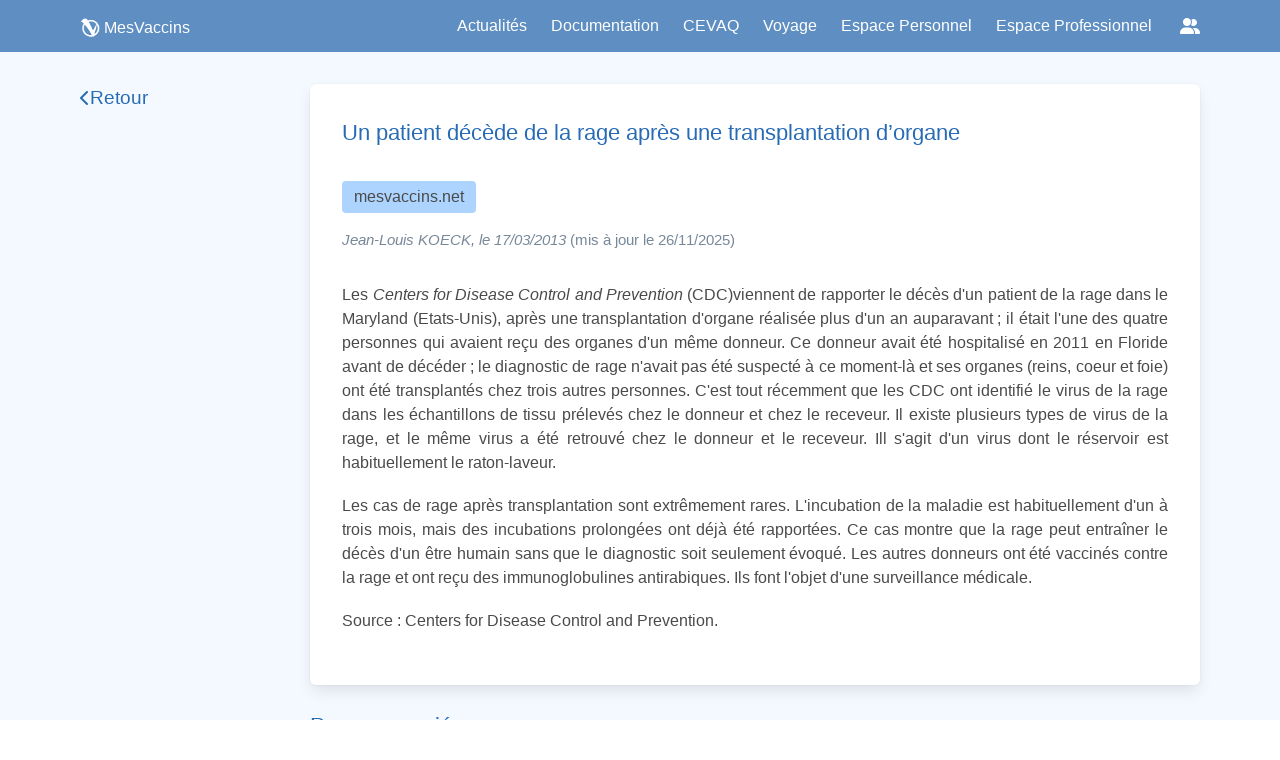

--- FILE ---
content_type: text/html
request_url: https://www.mesvaccins.net/web/news/3909-un-patient-decede-de-la-rage-apres-une-transplantation-d-organe
body_size: 5518
content:
<!DOCTYPE html><html lang="fr"> <head><title>Un patient décède de la rage après une transplantation d’organe | MesVaccins</title><meta name="“google-site-verification”" content="“rSqiNJiSYg2ujcLO458RfMBWxeYB9iq3E1uHWU0KA2k”"><meta charset="UTF-8"><meta name="viewport" content="width=device-width, initial-scale=1, maximum-scale=5"><meta name="description" content="Découvrez des informations complètes sur les vaccins, les maladies infectieuses et les recommandations vaccinales en France sur mesvaccins.net. Informez-vous sur les types de vaccins, les calendriers de vaccination et les effets secondaires potentiels pour prendre des décisions éclairées pour votre santé."><link rel="icon" type="image/png" href="/favicon.png"><link rel="stylesheet" href="https://cdn.jsdelivr.net/npm/bulma@0.9.4/css/bulma.min.css"><link rel="stylesheet" href="https://cdnjs.cloudflare.com/ajax/libs/font-awesome/6.6.0/css/all.min.css"><link rel="alternate" type="application/rss+xml" title="MesVaccins.net" href="https://www.mesvaccins.net/rss.xml"><script type="module" src="/_astro/Layout.astro_astro_type_script_index_0_lang.DwdBkkVG.js"></script><link rel="canonical" href="https://www.mesvaccins.net/web/news/3909-un-patient-decede-de-la-rage-apres-une-transplantation-d-organe"><meta name="robots" content="index, follow"><link rel="stylesheet" href="/_astro/experts.C4N27jEm.css"><script>window.va = window.va || function () { (window.vaq = window.vaq || []).push(arguments); };
		var script = document.createElement('script');
		script.defer = true;
		script.src = '/_vercel/insights/script.js';
		var head = document.querySelector('head');
		head.appendChild(script);
	</script></head> <body class="default-body-class"> <nav class="navbar is-fixed-top is-primary" role="navigation" aria-label="main navigation" style="padding: 0rem 0rem;height:52px;"> <div class="container is-max-widescreen"> <div class="navbar-brand"> <div class="navbar-item-logo ml-0"> <a href="/" style="display: flex; align-items: center; justify-content: flex-start"> <img src="/images/logo_small_white.webp" alt="logo de MesVaccins" width="20" height="20" class=""> <p class="has-text-white" style="margin-left: 4px">MesVaccins</p> </a> </div> <a role="button" class="navbar-burger" aria-label="menu" aria-expanded="false" data-target="mainNavbar"> <span aria-hidden="true"></span> <span aria-hidden="true"></span> <span aria-hidden="true"></span> </a> </div> <div id="mainNavbar" class="navbar-menu"> <div class="navbar-end"> <a class="navbar-item" style="cursor: pointer" href="/web/news?page=1&source=0">
Actualités
</a> <div class="navbar-item has-dropdown is-hoverable"> <a class="navbar-link is-arrowless" style="cursor: pointer;">Documentation</a> <div class="navbar-dropdown"> <a class="navbar-item has-text-black" href="/web/immunization_schedules">
Calendriers vaccinaux
</a> <a class="navbar-item has-text-black" href="/web/diseases">
Maladies à prévention vaccinale
</a> <a class="navbar-item has-text-black" href="/web/vaccines">
Vaccins
</a> <a class="navbar-item has-text-black" href="/web/components">
Composants
</a> </div> </div> <a class="navbar-item" style="cursor: pointer" href="/web/cevaq">
CEVAQ
</a> <div class="navbar-item has-dropdown is-hoverable"> <div class="navbar-link is-arrowless" style="cursor: pointer;">
Voyage
</div> <div class="navbar-dropdown"> <a class="navbar-item has-text-black" href="http://www.medecinedesvoyages.net/" target="_blank">
Obtenir des recommandations
</a> <a class="navbar-item has-text-black" href="http://www.jevoyage.net/" target="_blank">
Préparer une consultation des voyageurs
</a> <a class="navbar-item has-text-black" href="/web/vaccinations_centers">
Trouver un Centre de Vaccinations Internationales
</a> </div> </div> <a class="navbar-item" style="cursor: pointer" target="_blank" href="https://cvn.mesvaccins.net/">
Espace Personnel
</a> <a class="navbar-item" style="cursor: pointer" target="_blank" href="https://cvnpro.mesvaccins.net/">
Espace Professionnel
</a> <!-- Socials dropdown --> <div class="navbar-item has-dropdown is-hoverable"> <a class="navbar-link is-arrowless socials-dropdown" aria-label="Réseaux sociaux" title="Réseaux sociaux"> <span class="icon"><i class="fa-solid fa-user-group"></i></span> </a> <div class="navbar-dropdown is-right"> <a class="navbar-item" href="https://www.instagram.com/mesvaccins" target="_blank" rel="noopener"> <span class="icon"><i class="fa-brands fa-instagram"></i></span> <span class="is-sr-only">Instagram</span> </a> <a class="navbar-item" href="https://x.com/MesVaccins" target="_blank" rel="noopener"> <span class="icon"><i class="fa-brands fa-x-twitter" aria-hidden="true"></i></span> <span class="is-sr-only">X</span> </a> <a class="navbar-item" href="https://www.youtube.com/@MesVaccins" target="_blank" rel="noopener"> <span class="icon"><i class="fa-brands fa-youtube" aria-hidden="true"></i></span> <span class="is-sr-only">YouTube</span> </a> <a class="navbar-item" href="http://www.linkedin.com/showcase/mesvaccins.net" target="_blank" rel="noopener"> <span class="icon"><i class="fa-brands fa-linkedin-in" aria-hidden="true"></i></span> <span class="is-sr-only">LinkedIn</span> </a> <a class="navbar-item" href="https://www.tiktok.com/@mesvaccins" target="_blank" rel="noopener"> <span class="icon"><i class="fa-brands fa-tiktok" aria-hidden="true"></i></span> <span class="is-sr-only">TikTok</span> </a> <a class="navbar-item" href="https://www.threads.net/@Mesvaccins" target="_blank" rel="noopener"> <span class="icon"><i class="fa-brands fa-threads" aria-hidden="true"></i></span> <span class="is-sr-only">Threads</span> </a> <a class="navbar-item" href="https://www.facebook.com/MesVaccins.net" target="_blank" rel="noopener"> <span class="icon"><i class="fa-brands fa-facebook" aria-hidden="true"></i></span> <span class="is-sr-only">Facebook</span> </a> </div> </div> </div> </div> </div> </nav> <script type="module">document.addEventListener("DOMContentLoaded",()=>{const t=Array.prototype.slice.call(document.querySelectorAll(".navbar-burger"),0);t.length>0&&t.forEach(e=>{e.addEventListener("click",()=>{const r=e.dataset.target;document.getElementById(r).classList.toggle("is-active"),document.querySelector(".navbar").classList.toggle("is-burger-active")})})});</script>
      <div style="margin-top: 52px; min-height: calc(100vh - 155px)">  <div class="container is-max-widescreen mt-6"> <div class="columns is-marginless pt-4"> <div class="column"> <div id="sidebar" class="sidebar column"> <a href="#" class="sidebar-title" id="backButton"> <i class="fa-solid fa-chevron-left"></i> <h2>Retour</h2> </a> <aside class="sidebar-list">  </aside> </div> <script>
    const backButton = document.getElementById("backButton");
    if (backButton) {
      backButton.addEventListener("click", (e) => {
        e.preventDefault();
        if (window.history.length > 1) {
          window.history.back();
        } else {
          const currentPath = window.location.pathname;
          const segments = currentPath.split("/").filter(Boolean);
          segments.pop();
          const newPath = segments.length > 0 ? "/" + segments.join("/") : "/";
          window.location.href = newPath;
        }
      });
    }
  </script> </div> <div class="column is-three-quarters"> <article> <div id="page-sections" class="doc-content has-background-white box"> <!-- Main section --> <h1 class="news-section-title">Un patient décède de la rage après une transplantation d’organe</h1> <div class="tag is-medium" style="width: fit-content; background-color: #ACD4FF; "> mesvaccins.net </div> <div class="news-section-author-date" style="margin-bottom: 2rem"> <i>Jean-Louis KOECK, le 17/03/2013</i> <span> (mis à jour le 26/11/2025)</span> </div> <section class="news-content"><p>Les <em>Centers for Disease Control and Prevention</em> (CDC)viennent de rapporter le décès d&#39;un patient de la rage dans le Maryland (Etats-Unis), après une transplantation d&#39;organe réalisée plus d&#39;un an auparavant ; il était l&#39;une des quatre personnes qui avaient reçu des organes d&#39;un même donneur. Ce donneur avait été hospitalisé en 2011 en Floride avant de décéder ; le diagnostic de rage n&#39;avait pas été suspecté à ce moment-là et ses organes (reins, coeur et foie) ont été transplantés chez trois autres personnes. C&#39;est tout récemment que les CDC ont identifié le virus de la rage dans les échantillons de tissu prélevés chez le donneur et chez le receveur. Il existe plusieurs types de virus de la rage, et le même virus a été retrouvé chez le donneur et le receveur. Ill s&#39;agit d&#39;un virus dont le réservoir est habituellement le raton-laveur.</p><p>Les cas de rage après transplantation sont extrêmement rares. L&#39;incubation de la maladie est habituellement d&#39;un à trois mois, mais des incubations prolongées ont déjà été rapportées. Ce cas montre que la rage peut entraîner le décès d&#39;un être humain sans que le diagnostic soit seulement évoqué. Les autres donneurs ont été vaccinés contre la rage et ont reçu des immunoglobulines antirabiques. Ils font l&#39;objet d&#39;une surveillance médicale.</p><p>Source : Centers for Disease Control and Prevention.</p></section>  <!-- Main section --> </div> </article> <!-- Associations --> <div id="page-sections" class="mt-5"><div id="associations"><h2 class="news-section-title" style="margin-bottom: 1rem">
Pages associées
</h2><div class="tabs"><ul><li id="tab1-news-associations" class="is-active" style="display: flex; flex-direction: row; align-items: center"><a>Maladie(s)</a></li><li id="tab2-news-associations" style="display: flex; flex-direction: row; align-items: center"><a>Vaccin(s)</a></li></ul></div><section id="tab1-associations-content" class="vaccine-associations-content" style="display: block;"><ul style="list-style-type: none"><li style="list-style-type: none;"> <a class="box mpv-card" href="/web/diseases/30-rage"> <div class="mpv-card-text"> <p>Rage</p> <i class="disease_card_date">mis à jour le Mardi 29 Avril 2025</i> </div> <div class="get-infos-mpv-container"> <p class="get-info-mpv">Infos➟</p> </div> </a> </li></ul></section><section id="tab2-associations-content" class="vaccine-associations-content" style="display: none;"><ul style="list-style-type: none"><li> <a class="box vaccine-card has-background-white" href="/web/vaccines/28-rabipur"> <div class="vaccine-card-text"> <div class="is-flex is-align-items-flex-start is-flex-direction-column py-4"> <p style="font-weight: 500; color: var(--vivid-dark-primary);"> RABIPUR </p>  </div> <div> <div class="vaccine-card-tag" style="background-color:#EAF2FF;color:#1F4FA3;border:1px solid #5B8DEF">
Commercialisé en France
</div> </div> </div> <div class="vaccine-card-divider"></div> <div class="vaccine-diseases-section"> <button class="disease-card-tag" title="Rage" data-disease-path="/web/diseases/30-rage" onclick="event.preventDefault(); event.stopPropagation(); window.location.href = this.dataset.diseasePath; return false;"> Rage </button> </div> <div class="vaccine-card-divider"></div> <div class="snippet-container"> <article class="snippet-1">Vaccin rabique entier inactivé, cultivé sur cellules d’embryon de poulet (PCEC), inactivation par la ß-propiolactone.</article> <article class="snippet-2" style="color: var(--alert-text)">Le titulaire de l'autorisation de mise sur le marché de ce vaccin est le laboratoire Bavarian Nordic. Ce vaccin est distribué en France par Valneva (selon un accord entre les deux laboratoires).   
Mise à jour du 28/11/2023 : nouveau schéma à 2 doses en pré-exposition. Mise à jour du 27/08/2024 : voir rubrique manipulation une nouvelle note du fabricant.  
Mise à jour du 20/11/2025 : ajout d'une nouvelle présentation (Voir « Manipulation »).</article> </div> </a> </li><li> <a class="box vaccine-card has-background-white" href="/web/vaccines/54-vaccin-rabique-pasteur"> <div class="vaccine-card-text"> <div class="is-flex is-align-items-flex-start is-flex-direction-column py-4"> <p style="font-weight: 500; color: var(--vivid-dark-primary);"> VACCIN RABIQUE PASTEUR </p>  </div> <div> <div class="vaccine-card-tag" style="background-color:#EAF2FF;color:#1F4FA3;border:1px solid #5B8DEF">
Commercialisé en France
</div> </div> </div> <div class="vaccine-card-divider"></div> <div class="vaccine-diseases-section"> <button class="disease-card-tag" title="Rage" data-disease-path="/web/diseases/30-rage" onclick="event.preventDefault(); event.stopPropagation(); window.location.href = this.dataset.diseasePath; return false;"> Rage </button> </div> <div class="vaccine-card-divider"></div> <div class="snippet-container"> <article class="snippet-1">Vaccin rabique entier inactivé, souche WISTAR Rabies PM/WI38 1503-3M, cultivé sur cellules Vero, inactivé par la bêta-propiolactone.</article> <article class="snippet-2" style="color: var(--alert-text)">Modification du RCP le 3 mai 2024 : ajout d'un nouveau schéma vaccinal à 2 doses dit "1-semaine" (J0-J7) réservé aux personnes immunocompétentes.

Ajout en mars 2022 de la voie d’administration intradermique (ID) en prophylaxie post-exposition, conformément aux recommandations vaccinales françaises de la Haute autorité de santé (HAS). Il y a donc coexistence de deux voies d'administration, intramusculaire et intradermique, nécessitant des doses à administrer différentes.</article> </div> </a> </li></ul></section></div></div><script type="module">let s,n,t=document.getElementById("tab1-associations-content"),e=document.getElementById("tab2-associations-content");s=document.getElementById("tab1-news-associations");s.addEventListener("click",function(){t.style.display="block",e.style.display="none",s.classList.add("is-active"),n.classList.remove("is-active"),t&&(t.scrollTop=0)});n=document.getElementById("tab2-news-associations");n.addEventListener("click",function(){t.style.display="none",e.style.display="block",s.classList.remove("is-active"),n.classList.add("is-active"),e&&(e.scrollTop=0)});</script> <!-- Associations --> </div> </div> </div> <script type="module">const{path:c}=Astro.params,t=c?.split("-")?.[0],r=t?parseInt(t):null;async function i(n){try{await fetch(`undefinednews/${n}/view`,{method:"PUT"})}catch(e){console.error("Failed to increment view count",e)}}i(r);</script>  </div>
      <footer class="has-background-primary py-4 pt-3-mobile" style="min-height: 115px;"> <!-- Réseaux sociaux --> <p class="has-text-centered has-text-white px-3"> <span style="font-size: 0.9rem;" class="shadowed">Retrouvez-nous sur :</span> <a href="https://www.instagram.com/mesvaccins" target="_blank" rel="noopener" class="px-2" aria-label="Instagram"> <i class="fa-brands fa-instagram" style="color:white;"></i> </a> <a href="https://x.com/MesVaccins" target="_blank" rel="noopener" class="px-2" aria-label="X (Twitter)"> <i class="fa-brands fa-x-twitter" style="color:white;"></i> </a> <a href="https://www.youtube.com/@MesVaccins" target="_blank" rel="noopener" class="px-2" aria-label="YouTube"> <i class="fa-brands fa-youtube" style="color:white;"></i> </a> <a href="http://www.linkedin.com/showcase/mesvaccins.net" target="_blank" rel="noopener" class="px-2" aria-label="LinkedIn"> <i class="fa-brands fa-linkedin-in" style="color:white;"></i> </a> <a href="https://www.tiktok.com/@mesvaccins" target="_blank" rel="noopener" class="px-2" aria-label="TikTok"> <i class="fa-brands fa-tiktok" style="color:white;"></i> </a> <a href="https://www.threads.net/@Mesvaccins" target="_blank" rel="noopener" class="px-2" aria-label="Threads"> <i class="fa-brands fa-threads" style="color:white;"></i> </a> <a href="https://www.facebook.com/MesVaccins.net" target="_blank" rel="noopener" class="px-2" aria-label="Facebook"> <i class="fa-brands fa-facebook" style="color:white;"></i> </a> </p> <!-- Mentions légales --> <p class="has-text-centered is-size-7 has-text-white pt-3 pt-0-mobile px-3"> <span><a href="/web/legal_notices" class="is-underlined shadowed" style="font-size: 0.9rem; color: white">Mentions légales</a></span> <span style="font-size: 0.9rem" class="shadowed"> | </span> <span><a href="/web/conditions_of_use" class="is-underlined shadowed" style="font-size: 0.9rem; color: white">Conditions d'utilisation</a></span> <span style="font-size: 0.9rem" class="shadowed"> | </span> <span><a href="/experts" class="is-underlined shadowed" style="font-size: 0.9rem; color: white">Comité de rédaction</a></span> </p> <!-- Crédit --> <p class="has-text-centered is-size-7 has-text-white pt-1 pt-0-mobile px-3"> <span style="font-size: 0.9rem" class="shadowed">Développé par </span> <span style="font-size: 0.9rem"><a class="is-underlined shadowed" style="font-size: 0.9rem; color: white" href="https://www.syadem.com/fr/">Syadem</a></span> <span style="font-size: 0.9rem" class="shadowed">
avec le support de l'ARS Nouvelle-Aquitaine</span> </p> <!-- RSS --> <p class="has-text-centered is-size-7 has-text-white pt-1 pt-0-mobile px-3"> <span style="font-size: 0.9rem; color: white" class="shadowed">
Flux RSS</span> <span><i class="fa-solid fa-rss"></i></span> <span>&nbsp; : &nbsp;</span> <span><a href="/web/news.xml" class="is-underlined shadowed" style="font-size: 0.9rem; color: white">Mesvaccins</a></span> <span>&nbsp; | &nbsp;</span> <span><a href="/web/news_mdv.xml" class="is-underlined shadowed" style="font-size: 0.9rem; color: white">MedecineDesVoyages</a></span> </p> </footer> </body></html>